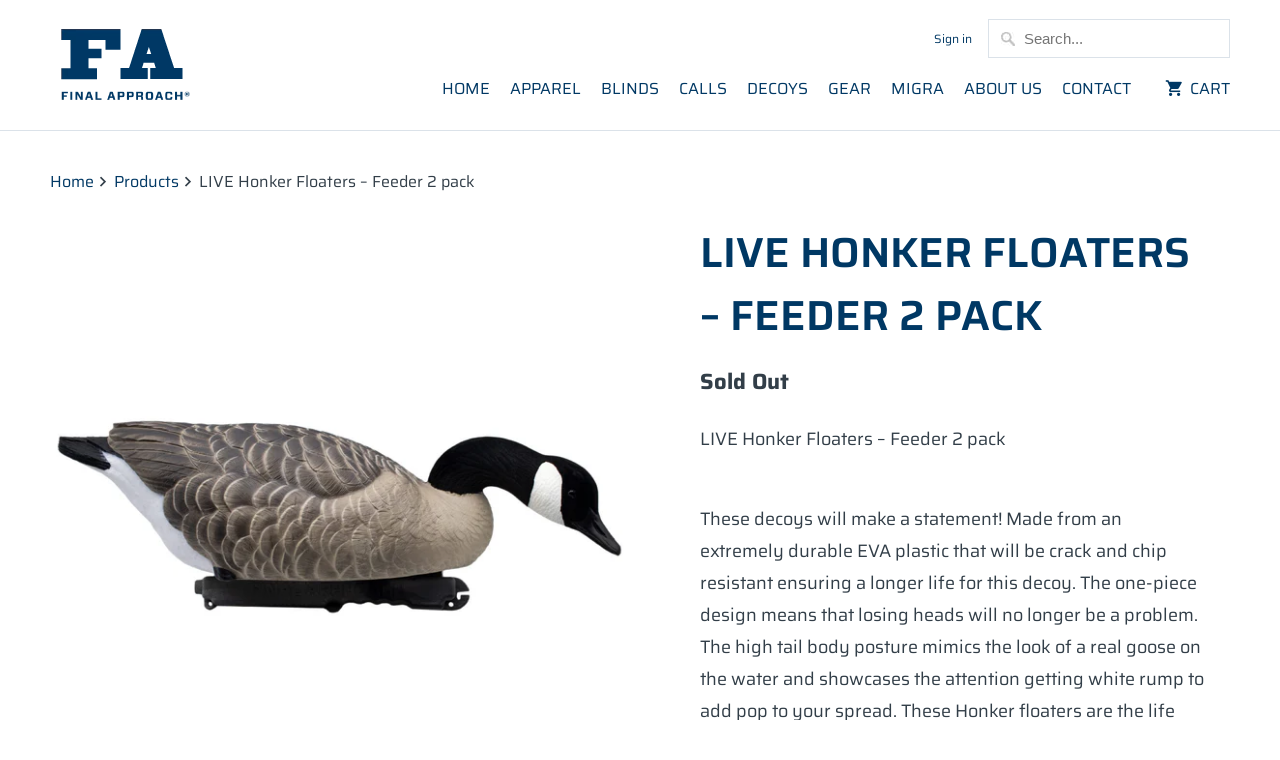

--- FILE ---
content_type: text/html; charset=utf-8
request_url: https://fabrand.ca/products/live-honker-floaters-feeder-2-pack
body_size: 15168
content:
<!DOCTYPE html>
<html lang="en">
  <head>
  <!-- Added by AVADA Joy -->
  <script>
  window.AVADA_JOY = window.AVADA_JOY || {};
  window.AVADA_JOY.shopId = 'guNdGTjtl53kV0143YyU';
  window.AVADA_JOY.status = true;
  window.AVADA_JOY.account_enabled = true;
  window.AVADA_JOY.login_url = "\/account\/login";
  window.AVADA_JOY.register_url = "\/account\/register";
  window.AVADA_JOY.customer = {
    id: null,
    email: null,
    first_name: null,
    last_name: null,
    point: null
  };
</script>
  <!-- /Added by AVADA Joy -->

    <meta charset="utf-8">
    <meta http-equiv="cleartype" content="on">
    <meta name="robots" content="index,follow">

    
    <title>LIVE Honker Floaters – Feeder 2 pack - FA Brand Canada</title>

    
      <meta name="description" content="LIVE Honker Floaters – Feeder 2 pack These decoys will make a statement! Made from an extremely durable EVA plastic that will be crack and chip resistant ensuring a longer life for this decoy. The one-piece design means that losing heads will no longer be a problem. The high tail body posture mimics the look of a real " />
    

    

<meta name="author" content="FA Brand Canada">
<meta property="og:url" content="https://fabrand.ca/products/live-honker-floaters-feeder-2-pack">
<meta property="og:site_name" content="FA Brand Canada">


  <meta property="og:type" content="product">
  <meta property="og:title" content="LIVE Honker Floaters – Feeder 2 pack">
  
    <meta property="og:image" content="http://fabrand.ca/cdn/shop/products/IMG_1668_600x.jpg?v=1666382353">
    <meta property="og:image:secure_url" content="https://fabrand.ca/cdn/shop/products/IMG_1668_600x.jpg?v=1666382353">
    
  
    <meta property="og:image" content="http://fabrand.ca/cdn/shop/products/IMG_1669_600x.jpg?v=1666382354">
    <meta property="og:image:secure_url" content="https://fabrand.ca/cdn/shop/products/IMG_1669_600x.jpg?v=1666382354">
    
  
    <meta property="og:image" content="http://fabrand.ca/cdn/shop/products/IMG_1670_600x.jpg?v=1666382353">
    <meta property="og:image:secure_url" content="https://fabrand.ca/cdn/shop/products/IMG_1670_600x.jpg?v=1666382353">
    
  
  <meta property="og:price:amount" content="109.99">
  <meta property="og:price:currency" content="CAD">


  <meta property="og:description" content="LIVE Honker Floaters – Feeder 2 pack These decoys will make a statement! Made from an extremely durable EVA plastic that will be crack and chip resistant ensuring a longer life for this decoy. The one-piece design means that losing heads will no longer be a problem. The high tail body posture mimics the look of a real ">




<meta name="twitter:card" content="summary">

  <meta name="twitter:title" content="LIVE Honker Floaters – Feeder 2 pack">
  <meta name="twitter:description" content=" 

LIVE Honker Floaters – Feeder 2 pack

These decoys will make a statement! Made from an extremely durable EVA plastic that will be crack and chip resistant ensuring a longer life for this decoy. The one-piece design means that losing heads will no longer be a problem. The high tail body posture mimics the look of a real goose on the water and showcases the attention getting white rump to add pop to your spread. These Honker floaters are the life size of a Giant Canada Goose making them big bodied decoys. This 2 pack includes 2 stretch neck feeders to supplement a decoy spread.

Features:


One piece


EVA plastic


Flocked heads


Lifelike paint detail


Carved by 2 time World Champion Wayne Simkin


2 pack includes: 2 Stretch neck feeders


Body dimensions: 23” breast to tail, 11” wide

">
  <meta name="twitter:image" content="https://fabrand.ca/cdn/shop/products/IMG_1668_240x.jpg?v=1666382353">
  <meta name="twitter:image:width" content="240">
  <meta name="twitter:image:height" content="240">



    
    

    <!-- Mobile Specific Metas -->
    <meta name="HandheldFriendly" content="True">
    <meta name="MobileOptimized" content="320">
    <meta name="viewport" content="width=device-width,initial-scale=1">
    <meta name="theme-color" content="#ffffff">

    <!-- Stylesheets for Mobilia 6.1.2 -->
    <link href="//fabrand.ca/cdn/shop/t/3/assets/styles.scss.css?v=24661739914197736401763657433" rel="stylesheet" type="text/css" media="all" />
    <link href="//fabrand.ca/cdn/shop/t/3/assets/styles-custom.css?v=53179486912327306861724346332" rel="stylesheet" type="text/css" media="all" />

    <!-- Google tag (gtag.js) -->
    <script async src="https://www.googletagmanager.com/gtag/js?id=AW-11229257894">
    </script>
    <script>
      window.dataLayer = window.dataLayer || [];
      function gtag(){dataLayer.push(arguments);}
      gtag('js', new Date());

      gtag('config', 'AW-11229257894');
    </script>
    
    <!-- Icons -->
    
      <link rel="shortcut icon" type="image/png" href="//fabrand.ca/cdn/shop/files/309984867_482345663933241_4893967125431022076_n_32x32.jpg?v=1687539180">
      <link rel="icon" type="image/png" sizes="192x192" href="//fabrand.ca/cdn/shop/files/309984867_482345663933241_4893967125431022076_n_192x192.jpg?v=1687539180">
      <link rel="apple-touch-icon" sizes="180x180" href="//fabrand.ca/cdn/shop/files/309984867_482345663933241_4893967125431022076_n_180x180.jpg?v=1687539180">
      <link rel="icon" type="image/png" sizes="32x32" href="//fabrand.ca/cdn/shop/files/309984867_482345663933241_4893967125431022076_n_32x32.jpg?v=1687539180">
      <link rel="icon" type="image/png" sizes="16x16" href="//fabrand.ca/cdn/shop/files/309984867_482345663933241_4893967125431022076_n_16x16.jpg?v=1687539180">
    

    <link rel="canonical" href="https://fabrand.ca/products/live-honker-floaters-feeder-2-pack" />

    

    <script src="//fabrand.ca/cdn/shop/t/3/assets/app.js?v=39683450347559395361654271697" type="text/javascript"></script>
    <script>window.performance && window.performance.mark && window.performance.mark('shopify.content_for_header.start');</script><meta name="facebook-domain-verification" content="vt30r44pms4e6cn4ws35vhce6gbmsn">
<meta name="google-site-verification" content="0yBPf0TVzUhr1ajnjsscEycVaRZwlwjSbSYooX1zqS0">
<meta id="shopify-digital-wallet" name="shopify-digital-wallet" content="/58274938980/digital_wallets/dialog">
<meta name="shopify-checkout-api-token" content="b9ef338c59ff5e4ce9c34675f1085c90">
<meta id="in-context-paypal-metadata" data-shop-id="58274938980" data-venmo-supported="false" data-environment="production" data-locale="en_US" data-paypal-v4="true" data-currency="CAD">
<link rel="alternate" type="application/json+oembed" href="https://fabrand.ca/products/live-honker-floaters-feeder-2-pack.oembed">
<script async="async" src="/checkouts/internal/preloads.js?locale=en-CA"></script>
<link rel="preconnect" href="https://shop.app" crossorigin="anonymous">
<script async="async" src="https://shop.app/checkouts/internal/preloads.js?locale=en-CA&shop_id=58274938980" crossorigin="anonymous"></script>
<script id="apple-pay-shop-capabilities" type="application/json">{"shopId":58274938980,"countryCode":"CA","currencyCode":"CAD","merchantCapabilities":["supports3DS"],"merchantId":"gid:\/\/shopify\/Shop\/58274938980","merchantName":"FA Brand Canada","requiredBillingContactFields":["postalAddress","email","phone"],"requiredShippingContactFields":["postalAddress","email","phone"],"shippingType":"shipping","supportedNetworks":["visa","masterCard","amex","discover","interac","jcb"],"total":{"type":"pending","label":"FA Brand Canada","amount":"1.00"},"shopifyPaymentsEnabled":true,"supportsSubscriptions":true}</script>
<script id="shopify-features" type="application/json">{"accessToken":"b9ef338c59ff5e4ce9c34675f1085c90","betas":["rich-media-storefront-analytics"],"domain":"fabrand.ca","predictiveSearch":true,"shopId":58274938980,"locale":"en"}</script>
<script>var Shopify = Shopify || {};
Shopify.shop = "admin-2134.myshopify.com";
Shopify.locale = "en";
Shopify.currency = {"active":"CAD","rate":"1.0"};
Shopify.country = "CA";
Shopify.theme = {"name":"Theme export  fabrand-com-mobilia-fa-rebrand-wi...","id":124763766884,"schema_name":"Mobilia","schema_version":"6.1.2","theme_store_id":null,"role":"main"};
Shopify.theme.handle = "null";
Shopify.theme.style = {"id":null,"handle":null};
Shopify.cdnHost = "fabrand.ca/cdn";
Shopify.routes = Shopify.routes || {};
Shopify.routes.root = "/";</script>
<script type="module">!function(o){(o.Shopify=o.Shopify||{}).modules=!0}(window);</script>
<script>!function(o){function n(){var o=[];function n(){o.push(Array.prototype.slice.apply(arguments))}return n.q=o,n}var t=o.Shopify=o.Shopify||{};t.loadFeatures=n(),t.autoloadFeatures=n()}(window);</script>
<script>
  window.ShopifyPay = window.ShopifyPay || {};
  window.ShopifyPay.apiHost = "shop.app\/pay";
  window.ShopifyPay.redirectState = null;
</script>
<script id="shop-js-analytics" type="application/json">{"pageType":"product"}</script>
<script defer="defer" async type="module" src="//fabrand.ca/cdn/shopifycloud/shop-js/modules/v2/client.init-shop-cart-sync_BT-GjEfc.en.esm.js"></script>
<script defer="defer" async type="module" src="//fabrand.ca/cdn/shopifycloud/shop-js/modules/v2/chunk.common_D58fp_Oc.esm.js"></script>
<script defer="defer" async type="module" src="//fabrand.ca/cdn/shopifycloud/shop-js/modules/v2/chunk.modal_xMitdFEc.esm.js"></script>
<script type="module">
  await import("//fabrand.ca/cdn/shopifycloud/shop-js/modules/v2/client.init-shop-cart-sync_BT-GjEfc.en.esm.js");
await import("//fabrand.ca/cdn/shopifycloud/shop-js/modules/v2/chunk.common_D58fp_Oc.esm.js");
await import("//fabrand.ca/cdn/shopifycloud/shop-js/modules/v2/chunk.modal_xMitdFEc.esm.js");

  window.Shopify.SignInWithShop?.initShopCartSync?.({"fedCMEnabled":true,"windoidEnabled":true});

</script>
<script>
  window.Shopify = window.Shopify || {};
  if (!window.Shopify.featureAssets) window.Shopify.featureAssets = {};
  window.Shopify.featureAssets['shop-js'] = {"shop-cart-sync":["modules/v2/client.shop-cart-sync_DZOKe7Ll.en.esm.js","modules/v2/chunk.common_D58fp_Oc.esm.js","modules/v2/chunk.modal_xMitdFEc.esm.js"],"init-fed-cm":["modules/v2/client.init-fed-cm_B6oLuCjv.en.esm.js","modules/v2/chunk.common_D58fp_Oc.esm.js","modules/v2/chunk.modal_xMitdFEc.esm.js"],"shop-cash-offers":["modules/v2/client.shop-cash-offers_D2sdYoxE.en.esm.js","modules/v2/chunk.common_D58fp_Oc.esm.js","modules/v2/chunk.modal_xMitdFEc.esm.js"],"shop-login-button":["modules/v2/client.shop-login-button_QeVjl5Y3.en.esm.js","modules/v2/chunk.common_D58fp_Oc.esm.js","modules/v2/chunk.modal_xMitdFEc.esm.js"],"pay-button":["modules/v2/client.pay-button_DXTOsIq6.en.esm.js","modules/v2/chunk.common_D58fp_Oc.esm.js","modules/v2/chunk.modal_xMitdFEc.esm.js"],"shop-button":["modules/v2/client.shop-button_DQZHx9pm.en.esm.js","modules/v2/chunk.common_D58fp_Oc.esm.js","modules/v2/chunk.modal_xMitdFEc.esm.js"],"avatar":["modules/v2/client.avatar_BTnouDA3.en.esm.js"],"init-windoid":["modules/v2/client.init-windoid_CR1B-cfM.en.esm.js","modules/v2/chunk.common_D58fp_Oc.esm.js","modules/v2/chunk.modal_xMitdFEc.esm.js"],"init-shop-for-new-customer-accounts":["modules/v2/client.init-shop-for-new-customer-accounts_C_vY_xzh.en.esm.js","modules/v2/client.shop-login-button_QeVjl5Y3.en.esm.js","modules/v2/chunk.common_D58fp_Oc.esm.js","modules/v2/chunk.modal_xMitdFEc.esm.js"],"init-shop-email-lookup-coordinator":["modules/v2/client.init-shop-email-lookup-coordinator_BI7n9ZSv.en.esm.js","modules/v2/chunk.common_D58fp_Oc.esm.js","modules/v2/chunk.modal_xMitdFEc.esm.js"],"init-shop-cart-sync":["modules/v2/client.init-shop-cart-sync_BT-GjEfc.en.esm.js","modules/v2/chunk.common_D58fp_Oc.esm.js","modules/v2/chunk.modal_xMitdFEc.esm.js"],"shop-toast-manager":["modules/v2/client.shop-toast-manager_DiYdP3xc.en.esm.js","modules/v2/chunk.common_D58fp_Oc.esm.js","modules/v2/chunk.modal_xMitdFEc.esm.js"],"init-customer-accounts":["modules/v2/client.init-customer-accounts_D9ZNqS-Q.en.esm.js","modules/v2/client.shop-login-button_QeVjl5Y3.en.esm.js","modules/v2/chunk.common_D58fp_Oc.esm.js","modules/v2/chunk.modal_xMitdFEc.esm.js"],"init-customer-accounts-sign-up":["modules/v2/client.init-customer-accounts-sign-up_iGw4briv.en.esm.js","modules/v2/client.shop-login-button_QeVjl5Y3.en.esm.js","modules/v2/chunk.common_D58fp_Oc.esm.js","modules/v2/chunk.modal_xMitdFEc.esm.js"],"shop-follow-button":["modules/v2/client.shop-follow-button_CqMgW2wH.en.esm.js","modules/v2/chunk.common_D58fp_Oc.esm.js","modules/v2/chunk.modal_xMitdFEc.esm.js"],"checkout-modal":["modules/v2/client.checkout-modal_xHeaAweL.en.esm.js","modules/v2/chunk.common_D58fp_Oc.esm.js","modules/v2/chunk.modal_xMitdFEc.esm.js"],"shop-login":["modules/v2/client.shop-login_D91U-Q7h.en.esm.js","modules/v2/chunk.common_D58fp_Oc.esm.js","modules/v2/chunk.modal_xMitdFEc.esm.js"],"lead-capture":["modules/v2/client.lead-capture_BJmE1dJe.en.esm.js","modules/v2/chunk.common_D58fp_Oc.esm.js","modules/v2/chunk.modal_xMitdFEc.esm.js"],"payment-terms":["modules/v2/client.payment-terms_Ci9AEqFq.en.esm.js","modules/v2/chunk.common_D58fp_Oc.esm.js","modules/v2/chunk.modal_xMitdFEc.esm.js"]};
</script>
<script id="__st">var __st={"a":58274938980,"offset":-25200,"reqid":"c68d3942-2892-461b-bd18-a08ee01b123f-1769505928","pageurl":"fabrand.ca\/products\/live-honker-floaters-feeder-2-pack","u":"78fdf3957e3f","p":"product","rtyp":"product","rid":7002894762084};</script>
<script>window.ShopifyPaypalV4VisibilityTracking = true;</script>
<script id="captcha-bootstrap">!function(){'use strict';const t='contact',e='account',n='new_comment',o=[[t,t],['blogs',n],['comments',n],[t,'customer']],c=[[e,'customer_login'],[e,'guest_login'],[e,'recover_customer_password'],[e,'create_customer']],r=t=>t.map((([t,e])=>`form[action*='/${t}']:not([data-nocaptcha='true']) input[name='form_type'][value='${e}']`)).join(','),a=t=>()=>t?[...document.querySelectorAll(t)].map((t=>t.form)):[];function s(){const t=[...o],e=r(t);return a(e)}const i='password',u='form_key',d=['recaptcha-v3-token','g-recaptcha-response','h-captcha-response',i],f=()=>{try{return window.sessionStorage}catch{return}},m='__shopify_v',_=t=>t.elements[u];function p(t,e,n=!1){try{const o=window.sessionStorage,c=JSON.parse(o.getItem(e)),{data:r}=function(t){const{data:e,action:n}=t;return t[m]||n?{data:e,action:n}:{data:t,action:n}}(c);for(const[e,n]of Object.entries(r))t.elements[e]&&(t.elements[e].value=n);n&&o.removeItem(e)}catch(o){console.error('form repopulation failed',{error:o})}}const l='form_type',E='cptcha';function T(t){t.dataset[E]=!0}const w=window,h=w.document,L='Shopify',v='ce_forms',y='captcha';let A=!1;((t,e)=>{const n=(g='f06e6c50-85a8-45c8-87d0-21a2b65856fe',I='https://cdn.shopify.com/shopifycloud/storefront-forms-hcaptcha/ce_storefront_forms_captcha_hcaptcha.v1.5.2.iife.js',D={infoText:'Protected by hCaptcha',privacyText:'Privacy',termsText:'Terms'},(t,e,n)=>{const o=w[L][v],c=o.bindForm;if(c)return c(t,g,e,D).then(n);var r;o.q.push([[t,g,e,D],n]),r=I,A||(h.body.append(Object.assign(h.createElement('script'),{id:'captcha-provider',async:!0,src:r})),A=!0)});var g,I,D;w[L]=w[L]||{},w[L][v]=w[L][v]||{},w[L][v].q=[],w[L][y]=w[L][y]||{},w[L][y].protect=function(t,e){n(t,void 0,e),T(t)},Object.freeze(w[L][y]),function(t,e,n,w,h,L){const[v,y,A,g]=function(t,e,n){const i=e?o:[],u=t?c:[],d=[...i,...u],f=r(d),m=r(i),_=r(d.filter((([t,e])=>n.includes(e))));return[a(f),a(m),a(_),s()]}(w,h,L),I=t=>{const e=t.target;return e instanceof HTMLFormElement?e:e&&e.form},D=t=>v().includes(t);t.addEventListener('submit',(t=>{const e=I(t);if(!e)return;const n=D(e)&&!e.dataset.hcaptchaBound&&!e.dataset.recaptchaBound,o=_(e),c=g().includes(e)&&(!o||!o.value);(n||c)&&t.preventDefault(),c&&!n&&(function(t){try{if(!f())return;!function(t){const e=f();if(!e)return;const n=_(t);if(!n)return;const o=n.value;o&&e.removeItem(o)}(t);const e=Array.from(Array(32),(()=>Math.random().toString(36)[2])).join('');!function(t,e){_(t)||t.append(Object.assign(document.createElement('input'),{type:'hidden',name:u})),t.elements[u].value=e}(t,e),function(t,e){const n=f();if(!n)return;const o=[...t.querySelectorAll(`input[type='${i}']`)].map((({name:t})=>t)),c=[...d,...o],r={};for(const[a,s]of new FormData(t).entries())c.includes(a)||(r[a]=s);n.setItem(e,JSON.stringify({[m]:1,action:t.action,data:r}))}(t,e)}catch(e){console.error('failed to persist form',e)}}(e),e.submit())}));const S=(t,e)=>{t&&!t.dataset[E]&&(n(t,e.some((e=>e===t))),T(t))};for(const o of['focusin','change'])t.addEventListener(o,(t=>{const e=I(t);D(e)&&S(e,y())}));const B=e.get('form_key'),M=e.get(l),P=B&&M;t.addEventListener('DOMContentLoaded',(()=>{const t=y();if(P)for(const e of t)e.elements[l].value===M&&p(e,B);[...new Set([...A(),...v().filter((t=>'true'===t.dataset.shopifyCaptcha))])].forEach((e=>S(e,t)))}))}(h,new URLSearchParams(w.location.search),n,t,e,['guest_login'])})(!0,!0)}();</script>
<script integrity="sha256-4kQ18oKyAcykRKYeNunJcIwy7WH5gtpwJnB7kiuLZ1E=" data-source-attribution="shopify.loadfeatures" defer="defer" src="//fabrand.ca/cdn/shopifycloud/storefront/assets/storefront/load_feature-a0a9edcb.js" crossorigin="anonymous"></script>
<script crossorigin="anonymous" defer="defer" src="//fabrand.ca/cdn/shopifycloud/storefront/assets/shopify_pay/storefront-65b4c6d7.js?v=20250812"></script>
<script data-source-attribution="shopify.dynamic_checkout.dynamic.init">var Shopify=Shopify||{};Shopify.PaymentButton=Shopify.PaymentButton||{isStorefrontPortableWallets:!0,init:function(){window.Shopify.PaymentButton.init=function(){};var t=document.createElement("script");t.src="https://fabrand.ca/cdn/shopifycloud/portable-wallets/latest/portable-wallets.en.js",t.type="module",document.head.appendChild(t)}};
</script>
<script data-source-attribution="shopify.dynamic_checkout.buyer_consent">
  function portableWalletsHideBuyerConsent(e){var t=document.getElementById("shopify-buyer-consent"),n=document.getElementById("shopify-subscription-policy-button");t&&n&&(t.classList.add("hidden"),t.setAttribute("aria-hidden","true"),n.removeEventListener("click",e))}function portableWalletsShowBuyerConsent(e){var t=document.getElementById("shopify-buyer-consent"),n=document.getElementById("shopify-subscription-policy-button");t&&n&&(t.classList.remove("hidden"),t.removeAttribute("aria-hidden"),n.addEventListener("click",e))}window.Shopify?.PaymentButton&&(window.Shopify.PaymentButton.hideBuyerConsent=portableWalletsHideBuyerConsent,window.Shopify.PaymentButton.showBuyerConsent=portableWalletsShowBuyerConsent);
</script>
<script data-source-attribution="shopify.dynamic_checkout.cart.bootstrap">document.addEventListener("DOMContentLoaded",(function(){function t(){return document.querySelector("shopify-accelerated-checkout-cart, shopify-accelerated-checkout")}if(t())Shopify.PaymentButton.init();else{new MutationObserver((function(e,n){t()&&(Shopify.PaymentButton.init(),n.disconnect())})).observe(document.body,{childList:!0,subtree:!0})}}));
</script>
<link id="shopify-accelerated-checkout-styles" rel="stylesheet" media="screen" href="https://fabrand.ca/cdn/shopifycloud/portable-wallets/latest/accelerated-checkout-backwards-compat.css" crossorigin="anonymous">
<style id="shopify-accelerated-checkout-cart">
        #shopify-buyer-consent {
  margin-top: 1em;
  display: inline-block;
  width: 100%;
}

#shopify-buyer-consent.hidden {
  display: none;
}

#shopify-subscription-policy-button {
  background: none;
  border: none;
  padding: 0;
  text-decoration: underline;
  font-size: inherit;
  cursor: pointer;
}

#shopify-subscription-policy-button::before {
  box-shadow: none;
}

      </style>

<script>window.performance && window.performance.mark && window.performance.mark('shopify.content_for_header.end');</script>

    <noscript>
      <style>
        .image__fallback {
          width: 100vw;
          display: block !important;
          max-width: 100vw !important;
          margin-bottom: 0;
        }
        .no-js-only {
          display: inherit !important;
        }
        .icon-cart.cart-button {
          display: none;
        }
        .lazyload {
          opacity: 1;
          -webkit-filter: blur(0);
          filter: blur(0);
        }
        .animate_right,
        .animate_left,
        .animate_up,
        .animate_down {
          opacity: 1;
        }
        .flexslider .slides>li {
          display: block;
        }
        .product_section:not(.product_slideshow_animation--slide) .flexslider.product_gallery .slides li {
          display: block !important;
        }
        .product_section .product_form {
          opacity: 1;
        }
        .multi_select,
        form .select {
          display: block !important;
        }
        .swatch_options {
          display: none;
        }
      </style>
    </noscript>
  <link href="//fabrand.ca/cdn/shop/t/3/assets/zenithify.smartlabels.css?v=18911673580281659851654271682" rel="stylesheet" type="text/css" media="all" /><script> var zenslCheckAjax = true; var zenslLoaded = false; </script><script src="//fabrand.ca/cdn/shop/t/3/assets/zenithify.smartlabels.js?v=111603181540343972631654271682" type="text/javascript"></script><script>if (typeof ZENITHIFY === 'undefined') ZENITHIFY = {}; if (typeof ZENITHIFY.smartLabels === 'undefined') ZENITHIFY.smartLabels = {}; ZENITHIFY.smartLabels.product = { "id": 7002894762084, "price": 10999, "handle": "live-honker-floaters-feeder-2-pack", "tags": ["Floating Geese","Goose"], "published_at": "1666382353", "variants": [  { "id": 40926577852516, "price": 10999, "inventory_management": "shopify", "inventory_quantity": 0 }   ], "collections": [269968670820] }</script>

 


<link href="//fabrand.ca/cdn/shop/t/3/assets/instabadge.css?v=173659125293420812091654271697" rel="stylesheet" type="text/css" media="all" />



<script type="text/javascript">

window.instabadge = {}
window.instabadge.productBadgeMap = { "live-honker-floaters-feeder-2-pack" : "instabadge-176691" }
window.instabadge.type = "TYPE_PRODUCT"

if(typeof jQuery=='undefined') {
  var headTag = document.getElementsByTagName("head")[0];
  var jqTag = document.createElement('script');
  jqTag.type = 'text/javascript';
  jqTag.src = 'https://code.jquery.com/jquery-3.2.1.min.js ';
  jqTag.onload = function(){
    jQuery.noConflict();
    if (window.setupInstabadge){
      window.setupInstabadge();
    }
  };
  headTag.appendChild(jqTag);
}

</script>



<link href="https://monorail-edge.shopifysvc.com" rel="dns-prefetch">
<script>(function(){if ("sendBeacon" in navigator && "performance" in window) {try {var session_token_from_headers = performance.getEntriesByType('navigation')[0].serverTiming.find(x => x.name == '_s').description;} catch {var session_token_from_headers = undefined;}var session_cookie_matches = document.cookie.match(/_shopify_s=([^;]*)/);var session_token_from_cookie = session_cookie_matches && session_cookie_matches.length === 2 ? session_cookie_matches[1] : "";var session_token = session_token_from_headers || session_token_from_cookie || "";function handle_abandonment_event(e) {var entries = performance.getEntries().filter(function(entry) {return /monorail-edge.shopifysvc.com/.test(entry.name);});if (!window.abandonment_tracked && entries.length === 0) {window.abandonment_tracked = true;var currentMs = Date.now();var navigation_start = performance.timing.navigationStart;var payload = {shop_id: 58274938980,url: window.location.href,navigation_start,duration: currentMs - navigation_start,session_token,page_type: "product"};window.navigator.sendBeacon("https://monorail-edge.shopifysvc.com/v1/produce", JSON.stringify({schema_id: "online_store_buyer_site_abandonment/1.1",payload: payload,metadata: {event_created_at_ms: currentMs,event_sent_at_ms: currentMs}}));}}window.addEventListener('pagehide', handle_abandonment_event);}}());</script>
<script id="web-pixels-manager-setup">(function e(e,d,r,n,o){if(void 0===o&&(o={}),!Boolean(null===(a=null===(i=window.Shopify)||void 0===i?void 0:i.analytics)||void 0===a?void 0:a.replayQueue)){var i,a;window.Shopify=window.Shopify||{};var t=window.Shopify;t.analytics=t.analytics||{};var s=t.analytics;s.replayQueue=[],s.publish=function(e,d,r){return s.replayQueue.push([e,d,r]),!0};try{self.performance.mark("wpm:start")}catch(e){}var l=function(){var e={modern:/Edge?\/(1{2}[4-9]|1[2-9]\d|[2-9]\d{2}|\d{4,})\.\d+(\.\d+|)|Firefox\/(1{2}[4-9]|1[2-9]\d|[2-9]\d{2}|\d{4,})\.\d+(\.\d+|)|Chrom(ium|e)\/(9{2}|\d{3,})\.\d+(\.\d+|)|(Maci|X1{2}).+ Version\/(15\.\d+|(1[6-9]|[2-9]\d|\d{3,})\.\d+)([,.]\d+|)( \(\w+\)|)( Mobile\/\w+|) Safari\/|Chrome.+OPR\/(9{2}|\d{3,})\.\d+\.\d+|(CPU[ +]OS|iPhone[ +]OS|CPU[ +]iPhone|CPU IPhone OS|CPU iPad OS)[ +]+(15[._]\d+|(1[6-9]|[2-9]\d|\d{3,})[._]\d+)([._]\d+|)|Android:?[ /-](13[3-9]|1[4-9]\d|[2-9]\d{2}|\d{4,})(\.\d+|)(\.\d+|)|Android.+Firefox\/(13[5-9]|1[4-9]\d|[2-9]\d{2}|\d{4,})\.\d+(\.\d+|)|Android.+Chrom(ium|e)\/(13[3-9]|1[4-9]\d|[2-9]\d{2}|\d{4,})\.\d+(\.\d+|)|SamsungBrowser\/([2-9]\d|\d{3,})\.\d+/,legacy:/Edge?\/(1[6-9]|[2-9]\d|\d{3,})\.\d+(\.\d+|)|Firefox\/(5[4-9]|[6-9]\d|\d{3,})\.\d+(\.\d+|)|Chrom(ium|e)\/(5[1-9]|[6-9]\d|\d{3,})\.\d+(\.\d+|)([\d.]+$|.*Safari\/(?![\d.]+ Edge\/[\d.]+$))|(Maci|X1{2}).+ Version\/(10\.\d+|(1[1-9]|[2-9]\d|\d{3,})\.\d+)([,.]\d+|)( \(\w+\)|)( Mobile\/\w+|) Safari\/|Chrome.+OPR\/(3[89]|[4-9]\d|\d{3,})\.\d+\.\d+|(CPU[ +]OS|iPhone[ +]OS|CPU[ +]iPhone|CPU IPhone OS|CPU iPad OS)[ +]+(10[._]\d+|(1[1-9]|[2-9]\d|\d{3,})[._]\d+)([._]\d+|)|Android:?[ /-](13[3-9]|1[4-9]\d|[2-9]\d{2}|\d{4,})(\.\d+|)(\.\d+|)|Mobile Safari.+OPR\/([89]\d|\d{3,})\.\d+\.\d+|Android.+Firefox\/(13[5-9]|1[4-9]\d|[2-9]\d{2}|\d{4,})\.\d+(\.\d+|)|Android.+Chrom(ium|e)\/(13[3-9]|1[4-9]\d|[2-9]\d{2}|\d{4,})\.\d+(\.\d+|)|Android.+(UC? ?Browser|UCWEB|U3)[ /]?(15\.([5-9]|\d{2,})|(1[6-9]|[2-9]\d|\d{3,})\.\d+)\.\d+|SamsungBrowser\/(5\.\d+|([6-9]|\d{2,})\.\d+)|Android.+MQ{2}Browser\/(14(\.(9|\d{2,})|)|(1[5-9]|[2-9]\d|\d{3,})(\.\d+|))(\.\d+|)|K[Aa][Ii]OS\/(3\.\d+|([4-9]|\d{2,})\.\d+)(\.\d+|)/},d=e.modern,r=e.legacy,n=navigator.userAgent;return n.match(d)?"modern":n.match(r)?"legacy":"unknown"}(),u="modern"===l?"modern":"legacy",c=(null!=n?n:{modern:"",legacy:""})[u],f=function(e){return[e.baseUrl,"/wpm","/b",e.hashVersion,"modern"===e.buildTarget?"m":"l",".js"].join("")}({baseUrl:d,hashVersion:r,buildTarget:u}),m=function(e){var d=e.version,r=e.bundleTarget,n=e.surface,o=e.pageUrl,i=e.monorailEndpoint;return{emit:function(e){var a=e.status,t=e.errorMsg,s=(new Date).getTime(),l=JSON.stringify({metadata:{event_sent_at_ms:s},events:[{schema_id:"web_pixels_manager_load/3.1",payload:{version:d,bundle_target:r,page_url:o,status:a,surface:n,error_msg:t},metadata:{event_created_at_ms:s}}]});if(!i)return console&&console.warn&&console.warn("[Web Pixels Manager] No Monorail endpoint provided, skipping logging."),!1;try{return self.navigator.sendBeacon.bind(self.navigator)(i,l)}catch(e){}var u=new XMLHttpRequest;try{return u.open("POST",i,!0),u.setRequestHeader("Content-Type","text/plain"),u.send(l),!0}catch(e){return console&&console.warn&&console.warn("[Web Pixels Manager] Got an unhandled error while logging to Monorail."),!1}}}}({version:r,bundleTarget:l,surface:e.surface,pageUrl:self.location.href,monorailEndpoint:e.monorailEndpoint});try{o.browserTarget=l,function(e){var d=e.src,r=e.async,n=void 0===r||r,o=e.onload,i=e.onerror,a=e.sri,t=e.scriptDataAttributes,s=void 0===t?{}:t,l=document.createElement("script"),u=document.querySelector("head"),c=document.querySelector("body");if(l.async=n,l.src=d,a&&(l.integrity=a,l.crossOrigin="anonymous"),s)for(var f in s)if(Object.prototype.hasOwnProperty.call(s,f))try{l.dataset[f]=s[f]}catch(e){}if(o&&l.addEventListener("load",o),i&&l.addEventListener("error",i),u)u.appendChild(l);else{if(!c)throw new Error("Did not find a head or body element to append the script");c.appendChild(l)}}({src:f,async:!0,onload:function(){if(!function(){var e,d;return Boolean(null===(d=null===(e=window.Shopify)||void 0===e?void 0:e.analytics)||void 0===d?void 0:d.initialized)}()){var d=window.webPixelsManager.init(e)||void 0;if(d){var r=window.Shopify.analytics;r.replayQueue.forEach((function(e){var r=e[0],n=e[1],o=e[2];d.publishCustomEvent(r,n,o)})),r.replayQueue=[],r.publish=d.publishCustomEvent,r.visitor=d.visitor,r.initialized=!0}}},onerror:function(){return m.emit({status:"failed",errorMsg:"".concat(f," has failed to load")})},sri:function(e){var d=/^sha384-[A-Za-z0-9+/=]+$/;return"string"==typeof e&&d.test(e)}(c)?c:"",scriptDataAttributes:o}),m.emit({status:"loading"})}catch(e){m.emit({status:"failed",errorMsg:(null==e?void 0:e.message)||"Unknown error"})}}})({shopId: 58274938980,storefrontBaseUrl: "https://fabrand.ca",extensionsBaseUrl: "https://extensions.shopifycdn.com/cdn/shopifycloud/web-pixels-manager",monorailEndpoint: "https://monorail-edge.shopifysvc.com/unstable/produce_batch",surface: "storefront-renderer",enabledBetaFlags: ["2dca8a86"],webPixelsConfigList: [{"id":"407142500","configuration":"{\"config\":\"{\\\"pixel_id\\\":\\\"G-VW3STWWYC5\\\",\\\"target_country\\\":\\\"CA\\\",\\\"gtag_events\\\":[{\\\"type\\\":\\\"begin_checkout\\\",\\\"action_label\\\":\\\"G-VW3STWWYC5\\\"},{\\\"type\\\":\\\"search\\\",\\\"action_label\\\":\\\"G-VW3STWWYC5\\\"},{\\\"type\\\":\\\"view_item\\\",\\\"action_label\\\":[\\\"G-VW3STWWYC5\\\",\\\"MC-8JHKVYWPQW\\\"]},{\\\"type\\\":\\\"purchase\\\",\\\"action_label\\\":[\\\"G-VW3STWWYC5\\\",\\\"MC-8JHKVYWPQW\\\"]},{\\\"type\\\":\\\"page_view\\\",\\\"action_label\\\":[\\\"G-VW3STWWYC5\\\",\\\"MC-8JHKVYWPQW\\\"]},{\\\"type\\\":\\\"add_payment_info\\\",\\\"action_label\\\":\\\"G-VW3STWWYC5\\\"},{\\\"type\\\":\\\"add_to_cart\\\",\\\"action_label\\\":\\\"G-VW3STWWYC5\\\"}],\\\"enable_monitoring_mode\\\":false}\"}","eventPayloadVersion":"v1","runtimeContext":"OPEN","scriptVersion":"b2a88bafab3e21179ed38636efcd8a93","type":"APP","apiClientId":1780363,"privacyPurposes":[],"dataSharingAdjustments":{"protectedCustomerApprovalScopes":["read_customer_address","read_customer_email","read_customer_name","read_customer_personal_data","read_customer_phone"]}},{"id":"165511268","configuration":"{\"pixel_id\":\"614731280355133\",\"pixel_type\":\"facebook_pixel\",\"metaapp_system_user_token\":\"-\"}","eventPayloadVersion":"v1","runtimeContext":"OPEN","scriptVersion":"ca16bc87fe92b6042fbaa3acc2fbdaa6","type":"APP","apiClientId":2329312,"privacyPurposes":["ANALYTICS","MARKETING","SALE_OF_DATA"],"dataSharingAdjustments":{"protectedCustomerApprovalScopes":["read_customer_address","read_customer_email","read_customer_name","read_customer_personal_data","read_customer_phone"]}},{"id":"shopify-app-pixel","configuration":"{}","eventPayloadVersion":"v1","runtimeContext":"STRICT","scriptVersion":"0450","apiClientId":"shopify-pixel","type":"APP","privacyPurposes":["ANALYTICS","MARKETING"]},{"id":"shopify-custom-pixel","eventPayloadVersion":"v1","runtimeContext":"LAX","scriptVersion":"0450","apiClientId":"shopify-pixel","type":"CUSTOM","privacyPurposes":["ANALYTICS","MARKETING"]}],isMerchantRequest: false,initData: {"shop":{"name":"FA Brand Canada","paymentSettings":{"currencyCode":"CAD"},"myshopifyDomain":"admin-2134.myshopify.com","countryCode":"CA","storefrontUrl":"https:\/\/fabrand.ca"},"customer":null,"cart":null,"checkout":null,"productVariants":[{"price":{"amount":109.99,"currencyCode":"CAD"},"product":{"title":"LIVE Honker Floaters – Feeder 2 pack","vendor":"Final Approach","id":"7002894762084","untranslatedTitle":"LIVE Honker Floaters – Feeder 2 pack","url":"\/products\/live-honker-floaters-feeder-2-pack","type":"Decoys"},"id":"40926577852516","image":{"src":"\/\/fabrand.ca\/cdn\/shop\/products\/IMG_1668.jpg?v=1666382353"},"sku":"FA-226152","title":"Default Title","untranslatedTitle":"Default Title"}],"purchasingCompany":null},},"https://fabrand.ca/cdn","fcfee988w5aeb613cpc8e4bc33m6693e112",{"modern":"","legacy":""},{"shopId":"58274938980","storefrontBaseUrl":"https:\/\/fabrand.ca","extensionBaseUrl":"https:\/\/extensions.shopifycdn.com\/cdn\/shopifycloud\/web-pixels-manager","surface":"storefront-renderer","enabledBetaFlags":"[\"2dca8a86\"]","isMerchantRequest":"false","hashVersion":"fcfee988w5aeb613cpc8e4bc33m6693e112","publish":"custom","events":"[[\"page_viewed\",{}],[\"product_viewed\",{\"productVariant\":{\"price\":{\"amount\":109.99,\"currencyCode\":\"CAD\"},\"product\":{\"title\":\"LIVE Honker Floaters – Feeder 2 pack\",\"vendor\":\"Final Approach\",\"id\":\"7002894762084\",\"untranslatedTitle\":\"LIVE Honker Floaters – Feeder 2 pack\",\"url\":\"\/products\/live-honker-floaters-feeder-2-pack\",\"type\":\"Decoys\"},\"id\":\"40926577852516\",\"image\":{\"src\":\"\/\/fabrand.ca\/cdn\/shop\/products\/IMG_1668.jpg?v=1666382353\"},\"sku\":\"FA-226152\",\"title\":\"Default Title\",\"untranslatedTitle\":\"Default Title\"}}]]"});</script><script>
  window.ShopifyAnalytics = window.ShopifyAnalytics || {};
  window.ShopifyAnalytics.meta = window.ShopifyAnalytics.meta || {};
  window.ShopifyAnalytics.meta.currency = 'CAD';
  var meta = {"product":{"id":7002894762084,"gid":"gid:\/\/shopify\/Product\/7002894762084","vendor":"Final Approach","type":"Decoys","handle":"live-honker-floaters-feeder-2-pack","variants":[{"id":40926577852516,"price":10999,"name":"LIVE Honker Floaters – Feeder 2 pack","public_title":null,"sku":"FA-226152"}],"remote":false},"page":{"pageType":"product","resourceType":"product","resourceId":7002894762084,"requestId":"c68d3942-2892-461b-bd18-a08ee01b123f-1769505928"}};
  for (var attr in meta) {
    window.ShopifyAnalytics.meta[attr] = meta[attr];
  }
</script>
<script class="analytics">
  (function () {
    var customDocumentWrite = function(content) {
      var jquery = null;

      if (window.jQuery) {
        jquery = window.jQuery;
      } else if (window.Checkout && window.Checkout.$) {
        jquery = window.Checkout.$;
      }

      if (jquery) {
        jquery('body').append(content);
      }
    };

    var hasLoggedConversion = function(token) {
      if (token) {
        return document.cookie.indexOf('loggedConversion=' + token) !== -1;
      }
      return false;
    }

    var setCookieIfConversion = function(token) {
      if (token) {
        var twoMonthsFromNow = new Date(Date.now());
        twoMonthsFromNow.setMonth(twoMonthsFromNow.getMonth() + 2);

        document.cookie = 'loggedConversion=' + token + '; expires=' + twoMonthsFromNow;
      }
    }

    var trekkie = window.ShopifyAnalytics.lib = window.trekkie = window.trekkie || [];
    if (trekkie.integrations) {
      return;
    }
    trekkie.methods = [
      'identify',
      'page',
      'ready',
      'track',
      'trackForm',
      'trackLink'
    ];
    trekkie.factory = function(method) {
      return function() {
        var args = Array.prototype.slice.call(arguments);
        args.unshift(method);
        trekkie.push(args);
        return trekkie;
      };
    };
    for (var i = 0; i < trekkie.methods.length; i++) {
      var key = trekkie.methods[i];
      trekkie[key] = trekkie.factory(key);
    }
    trekkie.load = function(config) {
      trekkie.config = config || {};
      trekkie.config.initialDocumentCookie = document.cookie;
      var first = document.getElementsByTagName('script')[0];
      var script = document.createElement('script');
      script.type = 'text/javascript';
      script.onerror = function(e) {
        var scriptFallback = document.createElement('script');
        scriptFallback.type = 'text/javascript';
        scriptFallback.onerror = function(error) {
                var Monorail = {
      produce: function produce(monorailDomain, schemaId, payload) {
        var currentMs = new Date().getTime();
        var event = {
          schema_id: schemaId,
          payload: payload,
          metadata: {
            event_created_at_ms: currentMs,
            event_sent_at_ms: currentMs
          }
        };
        return Monorail.sendRequest("https://" + monorailDomain + "/v1/produce", JSON.stringify(event));
      },
      sendRequest: function sendRequest(endpointUrl, payload) {
        // Try the sendBeacon API
        if (window && window.navigator && typeof window.navigator.sendBeacon === 'function' && typeof window.Blob === 'function' && !Monorail.isIos12()) {
          var blobData = new window.Blob([payload], {
            type: 'text/plain'
          });

          if (window.navigator.sendBeacon(endpointUrl, blobData)) {
            return true;
          } // sendBeacon was not successful

        } // XHR beacon

        var xhr = new XMLHttpRequest();

        try {
          xhr.open('POST', endpointUrl);
          xhr.setRequestHeader('Content-Type', 'text/plain');
          xhr.send(payload);
        } catch (e) {
          console.log(e);
        }

        return false;
      },
      isIos12: function isIos12() {
        return window.navigator.userAgent.lastIndexOf('iPhone; CPU iPhone OS 12_') !== -1 || window.navigator.userAgent.lastIndexOf('iPad; CPU OS 12_') !== -1;
      }
    };
    Monorail.produce('monorail-edge.shopifysvc.com',
      'trekkie_storefront_load_errors/1.1',
      {shop_id: 58274938980,
      theme_id: 124763766884,
      app_name: "storefront",
      context_url: window.location.href,
      source_url: "//fabrand.ca/cdn/s/trekkie.storefront.a804e9514e4efded663580eddd6991fcc12b5451.min.js"});

        };
        scriptFallback.async = true;
        scriptFallback.src = '//fabrand.ca/cdn/s/trekkie.storefront.a804e9514e4efded663580eddd6991fcc12b5451.min.js';
        first.parentNode.insertBefore(scriptFallback, first);
      };
      script.async = true;
      script.src = '//fabrand.ca/cdn/s/trekkie.storefront.a804e9514e4efded663580eddd6991fcc12b5451.min.js';
      first.parentNode.insertBefore(script, first);
    };
    trekkie.load(
      {"Trekkie":{"appName":"storefront","development":false,"defaultAttributes":{"shopId":58274938980,"isMerchantRequest":null,"themeId":124763766884,"themeCityHash":"2476623965512468839","contentLanguage":"en","currency":"CAD","eventMetadataId":"134aa703-f958-4f27-91e6-240b0b8d461e"},"isServerSideCookieWritingEnabled":true,"monorailRegion":"shop_domain","enabledBetaFlags":["65f19447"]},"Session Attribution":{},"S2S":{"facebookCapiEnabled":true,"source":"trekkie-storefront-renderer","apiClientId":580111}}
    );

    var loaded = false;
    trekkie.ready(function() {
      if (loaded) return;
      loaded = true;

      window.ShopifyAnalytics.lib = window.trekkie;

      var originalDocumentWrite = document.write;
      document.write = customDocumentWrite;
      try { window.ShopifyAnalytics.merchantGoogleAnalytics.call(this); } catch(error) {};
      document.write = originalDocumentWrite;

      window.ShopifyAnalytics.lib.page(null,{"pageType":"product","resourceType":"product","resourceId":7002894762084,"requestId":"c68d3942-2892-461b-bd18-a08ee01b123f-1769505928","shopifyEmitted":true});

      var match = window.location.pathname.match(/checkouts\/(.+)\/(thank_you|post_purchase)/)
      var token = match? match[1]: undefined;
      if (!hasLoggedConversion(token)) {
        setCookieIfConversion(token);
        window.ShopifyAnalytics.lib.track("Viewed Product",{"currency":"CAD","variantId":40926577852516,"productId":7002894762084,"productGid":"gid:\/\/shopify\/Product\/7002894762084","name":"LIVE Honker Floaters – Feeder 2 pack","price":"109.99","sku":"FA-226152","brand":"Final Approach","variant":null,"category":"Decoys","nonInteraction":true,"remote":false},undefined,undefined,{"shopifyEmitted":true});
      window.ShopifyAnalytics.lib.track("monorail:\/\/trekkie_storefront_viewed_product\/1.1",{"currency":"CAD","variantId":40926577852516,"productId":7002894762084,"productGid":"gid:\/\/shopify\/Product\/7002894762084","name":"LIVE Honker Floaters – Feeder 2 pack","price":"109.99","sku":"FA-226152","brand":"Final Approach","variant":null,"category":"Decoys","nonInteraction":true,"remote":false,"referer":"https:\/\/fabrand.ca\/products\/live-honker-floaters-feeder-2-pack"});
      }
    });


        var eventsListenerScript = document.createElement('script');
        eventsListenerScript.async = true;
        eventsListenerScript.src = "//fabrand.ca/cdn/shopifycloud/storefront/assets/shop_events_listener-3da45d37.js";
        document.getElementsByTagName('head')[0].appendChild(eventsListenerScript);

})();</script>
<script
  defer
  src="https://fabrand.ca/cdn/shopifycloud/perf-kit/shopify-perf-kit-3.0.4.min.js"
  data-application="storefront-renderer"
  data-shop-id="58274938980"
  data-render-region="gcp-us-east1"
  data-page-type="product"
  data-theme-instance-id="124763766884"
  data-theme-name="Mobilia"
  data-theme-version="6.1.2"
  data-monorail-region="shop_domain"
  data-resource-timing-sampling-rate="10"
  data-shs="true"
  data-shs-beacon="true"
  data-shs-export-with-fetch="true"
  data-shs-logs-sample-rate="1"
  data-shs-beacon-endpoint="https://fabrand.ca/api/collect"
></script>
</head>
  <body class="product"
    data-money-format="${{amount}}"
    data-shop-currency="CAD">

    <div id="shopify-section-header" class="shopify-section header-section">


<div class="header header_border">
  <div class="container content">
    <div class="sixteen columns">
      <div class="nav">
        <div class="four columns logo header-logo">
          <a href="https://fabrand.ca" title="FA Brand Canada">
            
              <img src="//fabrand.ca/cdn/shop/files/logo_finalapproach-logo-003864_280x_2x_f339ad35-ffc3-4414-af9b-74c398ad0d0a_280x@2x.webp?v=1655871284" alt="FA Brand Canada" />
            
          </a>
        </div>
        <div class="mobile_hidden mobile_menu_container" role="navigation">
          <ul class="top_menu search_nav">
            
            
              <li>
                <ul class="social_icons">
  

  
    <li class="facebook"><a href="https://www.facebook.com/FinalApproach/" title="FA Brand Canada on Facebook" rel="me" target="_blank"><span class="icon-facebook"></span></a></li>
  

  
    <li class="youtube"><a href="https://www.youtube.com/channel/UC3rPODYo7MW-SpruMbMd0PQ" title="FA Brand Canada on YouTube" rel="me" target="_blank"><span class="icon-youtube"></span></a></li>
  

  

  

  

  

  
    <li class="instagram"><a href="https://www.instagram.com/final_approach_waterfowl/" title="FA Brand Canada on Instagram" rel="me" target="_blank"><span class="icon-instagram"></span></a></li>
  

  

  

  
</ul>
              </li>
            
            
            
              
                <li>
                  <a href="/account/login" id="customer_login_link">Sign in</a>
                </li>
              
            
            
            
              <li>
                <form class="search" action="/search">
                  
                    <input type="hidden" name="type" value="product" />
                  
                  <input type="text" name="q" class="search_box" placeholder="Search..." value="" autocapitalize="off" autocomplete="off" autocorrect="off" />
                </form>
              </li>
            
          </ul>
          <!-- Main Nav -->
          <ul class="main menu">
            
            
              
              

              
                

  
    <li>
      <a href="/" >Home</a>
    </li>
  


              
            
              
              

              
                

  
    <li>
      <a href="/collections/apparel" >Apparel</a>
    </li>
  


              
            
              
              

              
                

  
    <li>
      <a href="/collections/blinds" >Blinds</a>
    </li>
  


              
            
              
              

              
                

  
    <li>
      <a href="/collections/calls" >Calls</a>
    </li>
  


              
            
              
              

              
                

  
    <li>
      <a href="/collections/decoys" >Decoys</a>
    </li>
  


              
            
              
              

              
                

  
    <li>
      <a href="/collections/gear" >Gear</a>
    </li>
  


              
            
              
              

              
                

  
    <li>
      <a href="/products/migra-ammunition" >Migra</a>
    </li>
  


              
            
              
              

              
                

  
    <li>
      <a href="/pages/about-us" >About Us</a>
    </li>
  


              
            
              
              

              
                

  
    <li>
      <a href="/pages/contact" >Contact</a>
    </li>
  


              
            
          </ul>
        </div>
        <ul class="nav_buttons menu">
          <li class="navicon_button">
            <a href="#" class="navicon" title="Menu" aria-haspopup="true" aria-label="Menu"><span class="icon-menu"></span><span class="button_label">Menu</span></a>
          </li>
          <li>
            <a href="/cart" class="cart_button " title="Cart"><span class="icon-cart"></span><span class="button_label">Cart</span></a>
          </li>
        </ul>
      </div>
    </div>
  </div>
</div>

<div class="nav">
  <ul class="mobile_menu toggle_menu">
    
    <li>
      <form class="search" action="/search">
        
          <input type="hidden" name="type" value="product" />
        
        <input type="text" name="q" class="search_box" placeholder="Search..." value="" />
      </form>
    </li>
    

  <!-- Mobile Menu -->
    <ul class="mobile-mega-menu" role="navigation">

      

      
        
        

        
          

  
        <li >
          <a href="/">Home</a>
        </li>
      


        

      
        
        

        
          

  
        <li >
          <a href="/collections/apparel">Apparel</a>
        </li>
      


        

      
        
        

        
          

  
        <li >
          <a href="/collections/blinds">Blinds</a>
        </li>
      


        

      
        
        

        
          

  
        <li >
          <a href="/collections/calls">Calls</a>
        </li>
      


        

      
        
        

        
          

  
        <li >
          <a href="/collections/decoys">Decoys</a>
        </li>
      


        

      
        
        

        
          

  
        <li >
          <a href="/collections/gear">Gear</a>
        </li>
      


        

      
        
        

        
          

  
        <li >
          <a href="/products/migra-ammunition">Migra</a>
        </li>
      


        

      
        
        

        
          

  
        <li >
          <a href="/pages/about-us">About Us</a>
        </li>
      


        

      
        
        

        
          

  
        <li >
          <a href="/pages/contact">Contact</a>
        </li>
      


        

      
    </ul>

    
    
      
        <li>
          <a href="/account/login" id="customer_login_link">Sign in</a>
        </li>
      
    
    
    <li class="currency-container">
      
    </li>
  </ul>
</div>
<div class="fixed_header"></div>

<style>
  .header-logo.logo a {
    max-width: 195px;
    padding-top: 13px;
  }

  ul.top_menu {
    padding-top: 4px;
  }

  div.promo_banner {
    background-color: #003864;
    
  }

  

  div.promo_banner a,
  div.promo_banner p,
  .promo_banner-close {
    color: #ffffff;
  }

</style>


</div>

    <div class="container">
        

<div class="container main content main-wrapper">

   <div class="breadcrumb__wrapper sixteen columns">
    <div class="breadcrumb" itemscope itemtype="http://schema.org/BreadcrumbList">
      <span itemprop="itemListElement" itemscope itemtype="http://schema.org/ListItem"><a href="https://fabrand.ca" title="FA Brand Canada" itemprop="item"><span itemprop="name">Home</span></a></span>
      <span class="icon-caret-right"></span>
      <span itemprop="itemListElement" itemscope itemtype="http://schema.org/ListItem">
        
          <a href="/collections/all" title="Products">Products</a>
        
      </span>
      <span class="icon-caret-right"></span>
      LIVE Honker Floaters – Feeder 2 pack
    </div>
  </div>

 <div id="shopify-section-product__sidebar" class="shopify-section product-template-sidebar">


</div>

	 <div class="sixteen column alpha omega " data-initial-width="sixteen" data-sidebar-width="twelve">
	  <div id="shopify-section-product-template" class="shopify-section product-template-section clearfix">

<div class="sixteen columns" data-initial-width="sixteen" data-sidebar-width="twelve">
  <div class="product-7002894762084">
    <div class="section product_section clearfix thumbnail_position--bottom-thumbnails  product_slideshow_animation--none"
         data-thumbnail="bottom-thumbnails"
         data-slideshow-animation="none"
         data-slideshow-speed="6"
         itemscope itemtype="http://schema.org/Product">

      <div class="eight columns product-image--align-left alpha" data-initial-width="eight" data-sidebar-width="six">
         
<div class="flexslider product_gallery product-7002894762084-gallery product_slider ">
  <ul class="slides">
    
      <li data-thumb="//fabrand.ca/cdn/shop/products/IMG_1668_300x.jpg?v=1666382353" data-title="LIVE Honker Floaters – Feeder 2 pack">
        
          <a href="//fabrand.ca/cdn/shop/products/IMG_1668_2048x.jpg?v=1666382353" class="fancybox" data-fancybox-group="7002894762084">
          <div class="image__container" style="max-width: 1200px">
            <img  src="//fabrand.ca/cdn/shop/products/IMG_1668_300x.jpg?v=1666382353"
                  alt="LIVE Honker Floaters – Feeder 2 pack"
                  class=" lazyload lazyload--fade-in featured_image"
                  data-index="0"
                  data-image-id="30106708803684"
                  data-sizes="auto"
                  data-src="//fabrand.ca/cdn/shop/products/IMG_1668_2048x.jpg?v=1666382353"
                  data-srcset=" //fabrand.ca/cdn/shop/products/IMG_1668_2048x.jpg?v=1666382353 2048w,
                                //fabrand.ca/cdn/shop/products/IMG_1668_1600x.jpg?v=1666382353 1600w,
                                //fabrand.ca/cdn/shop/products/IMG_1668_1200x.jpg?v=1666382353 1200w,
                                //fabrand.ca/cdn/shop/products/IMG_1668_1000x.jpg?v=1666382353 1000w,
                                //fabrand.ca/cdn/shop/products/IMG_1668_800x.jpg?v=1666382353 800w,
                                //fabrand.ca/cdn/shop/products/IMG_1668_600x.jpg?v=1666382353 600w,
                                //fabrand.ca/cdn/shop/products/IMG_1668_400x.jpg?v=1666382353 400w"
                   />
            </div>
          </a>
        
      </li>
    
      <li data-thumb="//fabrand.ca/cdn/shop/products/IMG_1669_300x.jpg?v=1666382354" data-title="LIVE Honker Floaters – Feeder 2 pack">
        
          <a href="//fabrand.ca/cdn/shop/products/IMG_1669_2048x.jpg?v=1666382354" class="fancybox" data-fancybox-group="7002894762084">
          <div class="image__container" style="max-width: 1200px">
            <img  src="//fabrand.ca/cdn/shop/products/IMG_1669_300x.jpg?v=1666382354"
                  alt="LIVE Honker Floaters – Feeder 2 pack"
                  class=" lazyload lazyload--fade-in "
                  data-index="1"
                  data-image-id="30106708869220"
                  data-sizes="auto"
                  data-src="//fabrand.ca/cdn/shop/products/IMG_1669_2048x.jpg?v=1666382354"
                  data-srcset=" //fabrand.ca/cdn/shop/products/IMG_1669_2048x.jpg?v=1666382354 2048w,
                                //fabrand.ca/cdn/shop/products/IMG_1669_1600x.jpg?v=1666382354 1600w,
                                //fabrand.ca/cdn/shop/products/IMG_1669_1200x.jpg?v=1666382354 1200w,
                                //fabrand.ca/cdn/shop/products/IMG_1669_1000x.jpg?v=1666382354 1000w,
                                //fabrand.ca/cdn/shop/products/IMG_1669_800x.jpg?v=1666382354 800w,
                                //fabrand.ca/cdn/shop/products/IMG_1669_600x.jpg?v=1666382354 600w,
                                //fabrand.ca/cdn/shop/products/IMG_1669_400x.jpg?v=1666382354 400w"
                   />
            </div>
          </a>
        
      </li>
    
      <li data-thumb="//fabrand.ca/cdn/shop/products/IMG_1670_300x.jpg?v=1666382353" data-title="LIVE Honker Floaters – Feeder 2 pack">
        
          <a href="//fabrand.ca/cdn/shop/products/IMG_1670_2048x.jpg?v=1666382353" class="fancybox" data-fancybox-group="7002894762084">
          <div class="image__container" style="max-width: 1200px">
            <img  src="//fabrand.ca/cdn/shop/products/IMG_1670_300x.jpg?v=1666382353"
                  alt="LIVE Honker Floaters – Feeder 2 pack"
                  class=" lazyload lazyload--fade-in "
                  data-index="2"
                  data-image-id="30106708770916"
                  data-sizes="auto"
                  data-src="//fabrand.ca/cdn/shop/products/IMG_1670_2048x.jpg?v=1666382353"
                  data-srcset=" //fabrand.ca/cdn/shop/products/IMG_1670_2048x.jpg?v=1666382353 2048w,
                                //fabrand.ca/cdn/shop/products/IMG_1670_1600x.jpg?v=1666382353 1600w,
                                //fabrand.ca/cdn/shop/products/IMG_1670_1200x.jpg?v=1666382353 1200w,
                                //fabrand.ca/cdn/shop/products/IMG_1670_1000x.jpg?v=1666382353 1000w,
                                //fabrand.ca/cdn/shop/products/IMG_1670_800x.jpg?v=1666382353 800w,
                                //fabrand.ca/cdn/shop/products/IMG_1670_600x.jpg?v=1666382353 600w,
                                //fabrand.ca/cdn/shop/products/IMG_1670_400x.jpg?v=1666382353 400w"
                   />
            </div>
          </a>
        
      </li>
    
      <li data-thumb="//fabrand.ca/cdn/shop/products/long-neck-pack_300x.jpg?v=1666382354" data-title="LIVE Honker Floaters – Feeder 2 pack">
        
          <a href="//fabrand.ca/cdn/shop/products/long-neck-pack_2048x.jpg?v=1666382354" class="fancybox" data-fancybox-group="7002894762084">
          <div class="image__container" style="max-width: 1200px">
            <img  src="//fabrand.ca/cdn/shop/products/long-neck-pack_300x.jpg?v=1666382354"
                  alt="LIVE Honker Floaters – Feeder 2 pack"
                  class=" lazyload lazyload--fade-in "
                  data-index="3"
                  data-image-id="30106708836452"
                  data-sizes="auto"
                  data-src="//fabrand.ca/cdn/shop/products/long-neck-pack_2048x.jpg?v=1666382354"
                  data-srcset=" //fabrand.ca/cdn/shop/products/long-neck-pack_2048x.jpg?v=1666382354 2048w,
                                //fabrand.ca/cdn/shop/products/long-neck-pack_1600x.jpg?v=1666382354 1600w,
                                //fabrand.ca/cdn/shop/products/long-neck-pack_1200x.jpg?v=1666382354 1200w,
                                //fabrand.ca/cdn/shop/products/long-neck-pack_1000x.jpg?v=1666382354 1000w,
                                //fabrand.ca/cdn/shop/products/long-neck-pack_800x.jpg?v=1666382354 800w,
                                //fabrand.ca/cdn/shop/products/long-neck-pack_600x.jpg?v=1666382354 600w,
                                //fabrand.ca/cdn/shop/products/long-neck-pack_400x.jpg?v=1666382354 400w"
                   />
            </div>
          </a>
        
      </li>
    
  </ul>
</div>
      </div>

      <div class="product__description seven columns omega product__description--right" data-initial-width="seven" data-sidebar-width="five">

        
        

        

        <h1 class="product_name" itemprop="name">LIVE Honker Floaters – Feeder 2 pack</h1>

        

         

        

        
          <p class="modal_price" itemprop="offers" itemscope itemtype="http://schema.org/Offer">
            <meta itemprop="priceCurrency" content="CAD" />
            <meta itemprop="seller" content="FA Brand Canada" />
            <link itemprop="availability" href="http://schema.org/OutOfStock">
            <meta itemprop="itemCondition" itemtype="http://schema.org/OfferItemCondition" content="http://schema.org/NewCondition"/>

            <span class="sold_out">Sold Out</span>
            <span itemprop="price" content="109.99" class="">
              <span class="current_price hidden">
                
                  <span class="money">$109.99</span>
                
              </span>
            </span>
            <span class="was_price">
            
            </span>
          </p>

          
        

       

        
          

        

        

        
          
          
           <div class="description" itemprop="description">
             <p><meta content="text/html; charset=utf-8" http-equiv="CONTENT-TYPE"> <meta content="OpenOffice 4.1.8  (Win32)" name="GENERATOR"></p>
<style type="text/css"><!--
@page { margin: 2cm }
		P { margin-bottom: 0.21cm }
--></style>
<p>LIVE Honker Floaters – Feeder 2 pack</p>
<p><br></p>
<p>These decoys will make a statement! Made from an extremely durable EVA plastic that will be crack and chip resistant ensuring a longer life for this decoy. The one-piece design means that losing heads will no longer be a problem. The high tail body posture mimics the look of a real goose on the water and showcases the attention getting white rump to add pop to your spread. These Honker floaters are the life size of a Giant Canada Goose making them big bodied decoys. This 2 pack includes 2 stretch neck feeders to supplement a decoy spread.</p>
<p><br></p>
<p>Features:</p>
<ul>
<li>
<p>One piece</p>
</li>
<li>
<p>EVA plastic</p>
</li>
<li>
<p>Flocked heads</p>
</li>
<li>
<p>Lifelike paint detail</p>
</li>
<li>
<p>Carved by 2 time World Champion Wayne Simkin</p>
</li>
<li>
<p>2 pack includes: 2 Stretch neck feeders</p>
</li>
<li>
<p>Body dimensions: 23” breast to tail, 11” wide</p>
</li>
</ul>
           </div>
          
        

        

         <div class="meta">
           

           

          

          
         </div>

         





      </div>

    </div>
  </div>




</div>
</div>


</div>
	 
	  <div class="sixteen columns" data-initial-width="sixteen" data-sidebar-width="twelve offset-by-four">
	    <div id="shopify-section-product-recommendations" class="shopify-section recommended-products-section clearfix">

  </div>
	  </div>
	 </div>

</div>
    </div> <!-- end container -->

    
    <div id="shopify-section-footer" class="shopify-section footer-section"><div class="footer">
  <div class="container">
    <div class="seven columns">
      
        <h6>Sign up for our Newsletter</h6>
        
        



<div class="newsletter ">
  <p class="message"></p>

  <form method="post" action="/contact#contact_form" id="contact_form" accept-charset="UTF-8" class="contact-form"><input type="hidden" name="form_type" value="customer" /><input type="hidden" name="utf8" value="✓" />
    

    
      <input type="hidden" name="contact[tags]" value="newsletter" />
    

    <div class="input-row">
      
        <input class="newsletter-half first-name" type="text" name="contact[first_name]" placeholder="First name" />
      
      
        <input class="newsletter-half last-name last-name-remove" type="text" name="contact[last_name]" placeholder="Last name" />
      

      
      </div>
      <div class="input-row">
      

      <input type="hidden" name="challenge" value="false" />
      <input type="email" class="contact_email" name="contact[email]" required placeholder="Email address" autocorrect="off" autocapitalize="off" />
      <input type='submit' class="action_button sign_up" value="Sign Up" />
    </div>
  </form>
</div>

      
    </div>

    <div class="three columns">
      <ul class="footer_menu">
        
          <li>
            <a href="/pages/about-us">About Us</a>
          </li>
          
        
          <li>
            <a href="/pages/contact">Contact Us</a>
          </li>
          
        
          <li>
            <a href="/search">Search</a>
          </li>
          
        
          <li>
            <a href="/pages/final-approach-giveaways">Giveaways and Competitions</a>
          </li>
          
        
          <li>
            <a href="/pages/outfitter-program">Outfitter Program</a>
          </li>
          
        
      </ul>
    </div>

    <div class="three columns">
      <ul class="footer_menu">
        
      </ul>
    </div>

    <div class="three columns">
      
        <ul class="social_icons">
  

  
    <li class="facebook"><a href="https://www.facebook.com/FinalApproach/" title="FA Brand Canada on Facebook" rel="me" target="_blank"><span class="icon-facebook"></span></a></li>
  

  
    <li class="youtube"><a href="https://www.youtube.com/channel/UC3rPODYo7MW-SpruMbMd0PQ" title="FA Brand Canada on YouTube" rel="me" target="_blank"><span class="icon-youtube"></span></a></li>
  

  

  

  

  

  
    <li class="instagram"><a href="https://www.instagram.com/final_approach_waterfowl/" title="FA Brand Canada on Instagram" rel="me" target="_blank"><span class="icon-instagram"></span></a></li>
  

  

  

  
</ul>
      
    </div>

    <div class="sixteen columns">
      

    </div>

    <div class="sixteen columns">
      <p class="credits">
        &copy; 2026 <a href="/" title="">FA Brand Canada</a>.
        All Rights Reserved. | <a href="/pages/terms-and-conditions">Terms & Conditions</a> | <a href="/pages/privacy-policy">Privacy Policy</a>
      </p>
    </div>


  </div>

</div> <!-- end footer -->




</div>

    

    

    
    
  </body>
</html>


--- FILE ---
content_type: text/css
request_url: https://fabrand.ca/cdn/shop/t/3/assets/styles-custom.css?v=53179486912327306861724346332
body_size: -535
content:
.video-section{padding-bottom:0!important}.collection-title-wrap,div.page-title-wrap{background-color:#003864}h1.collection_title{color:#fff}h1.collection_title.collection_title_tags{border-right:none!important;color:#fff}.page-narrow h1,.customers-login h1,.page-contact h1,.page h1,.cart h1{color:#003864}.fa-videos .row{margin-bottom:0}.fa-videos .column{margin-bottom:20px}.shopify-section.headline-section.featured-content-section{background-color:#fff}hr{margin-top:2rem;margin-bottom:2rem}.video-playlist{border-bottom:solid 1px #dbe2e9;padding-bottom:20px;margin-bottom:1.5em}#shopify-section-1585335459887{padding-top:0!important}.filter-wrap{margin-top:1em!important;margin-bottom:2em!important}#outfitter{width:auto;height:auto}
/*# sourceMappingURL=/cdn/shop/t/3/assets/styles-custom.css.map?v=53179486912327306861724346332 */


--- FILE ---
content_type: text/css
request_url: https://fabrand.ca/cdn/shop/t/3/assets/instabadge.css?v=173659125293420812091654271697
body_size: -381
content:
.instabadge{position:relative}.instabadge .instabadge-badge{background-color:transparent!important;border:none!important;position:absolute!important;max-width:30%!important;max-height:30%!important;top:0!important;left:0!important;z-index:30!important;transform:inherit!important;content:""!important;opacity:1!important;background-size:contain!important;background-repeat:no-repeat!important;height:100%;width:100%}.instabadge-176691-type_collection .instabadge-badge,.instabadge-protective-goose-type_collection .instabadge-badge{width:30.097238157037758%!important;max-width:30.097238157037758%!important;top:.35398230088495575%!important;left:.48155581051260415%!important;background:url(instabadge-176691.png)}.instabadge-176691-type_product .instabadge-badge,.instabadge-protective-goose-type_product .instabadge-badge{width:30.097238157037758%!important;max-width:30.097238157037758%!important;top:.35398230088495575%!important;left:.48155581051260415%!important;background:url(instabadge-176691.png)}
/*# sourceMappingURL=/cdn/shop/t/3/assets/instabadge.css.map?v=173659125293420812091654271697 */
